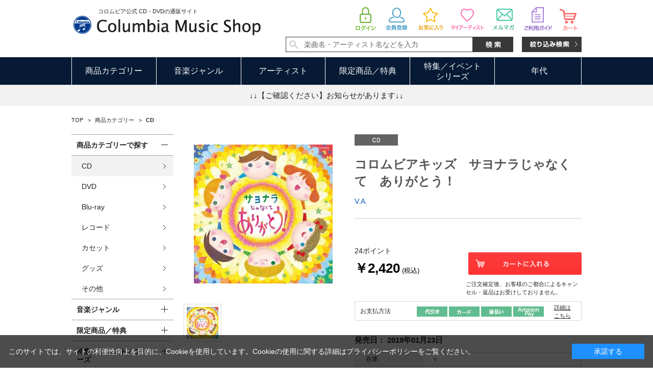

--- FILE ---
content_type: text/html; charset=shift_jis
request_url: https://shop.columbia.jp/shop/g/gE9658/
body_size: 9809
content:
<!DOCTYPE HTML PUBLIC "-//W3C//DTD HTML 4.01 Transitional//EN"
    "http://www.w3.org/TR/html4/loose.dtd">
<html lang="ja" >
<head>
<meta http-equiv="Content-Type" content="text/html; charset=Shift_JIS">

<title>コロムビアキッズ　サヨナラじゃなくて　ありがとう！: 商品カテゴリー | V.A. | CD/DVD/Blu-ray/レコード/グッズの通販サイト【コロムビアミュージックショップ】</title>
<link rel="canonical" href="https://shop.columbia.jp/shop/g/gE9658/">


<meta name="description" content="CD/DVD/Blu-ray/レコード/グッズの通販サイト【コロムビアミュージックショップ】 | コロムビアキッズ　サヨナラじゃなくて　ありがとう！のページです。">
<meta name="keywords" content="『ね』,1,4549767056746,BELIEVE(ビリーブ),BELIEVEビリーブ,CD,COCX40671,COCX-40671,E9658,V.A.,アリガトウ,ありがとう！,ありがとうの花,いっぱいありがとう！,いつまでもともだち,えがおのままで,キッズ／ファミリー,きみとぼくのラララ,きらきら,キラキラがいっぱい(保育園バージョン) | CD/DVD/Blu-ray/レコード/グッズの通販サイト【コロムビアミュージックショップ】">
<meta http-equiv="content-style-type" content="text/css">
<link rel="stylesheet" type="text/css" href="/css/style.css" media="all">
<link rel="stylesheet" type="text/css" href="/css/display_switch.css" />
<link rel="stylesheet" type="text/css" href="/css/socialplus.css" />
<meta http-equiv="content-script-type" content="text/javascript">
<script language="JavaScript" type="text/javascript" src="/lib/jquery.js"></script>
<script language="JavaScript" type="text/javascript" src="/lib/jquery-ui.js"></script>
<script language="JavaScript" type="text/javascript" src="/lib/jquery.balloon.js"></script>
<script language="JavaScript" type="text/javascript" src="/lib/goods/jquery.tile.min.js"></script>
<script language="JavaScript" type="text/javascript" src="/js/common.js?date=20171213"></script>
<script language="JavaScript" type="text/javascript" src="/js/search_suggest.js"></script>
<script language="JavaScript" type="text/javascript" src="/js/jquery.bxslider.min.js"></script>
<script language="JavaScript" type="text/javascript" src="/js/user.js"></script>

<script language="JavaScript" type="text/javascript" src="/js/jquery.lazyload.min.js"></script>

<script type="text/javascript">
jQuery(function(){
jQuery('img').lazyload({
  failure_limit: 500,
  effect : "fadeIn",
  effect_speed: 300
});
});
</script>

<!--[if IE 8]>
<script language="JavaScript" type="text/javascript" src="/lib/efo/pie_ie678.js"></script>
<script language="JavaScript" type="text/javascript" src="/js/init_ie8.js"></script>
<![endif]-->
<link rel="SHORTCUT ICON" href="/favicon.ico">
<script type="text/javascript" src="/js/goods_ajax_cart.js"></script>
<script type="text/javascript" src="/js/goods_ajax_bookmark.js"></script>
<script type="text/javascript" src="/js/goods_ajax_artistbookmark.js"></script>
<script type="text/javascript" src="/js/goods_ajax_quickview.js"></script>
<link rel="stylesheet" type="text/css" href="/css/core.css">
<link rel="stylesheet" type="text/css" href="/css/skin.css">
<script>
  (function(i,s,o,g,r,a,m){i['GoogleAnalyticsObject']=r;i[r]=i[r]||function(){
  (i[r].q=i[r].q||[]).push(arguments)},i[r].l=1*new Date();a=s.createElement(o),
  m=s.getElementsByTagName(o)[0];a.async=1;a.src=g;m.parentNode.insertBefore(a,m)
  })(window,document,'script','//www.google-analytics.com/analytics.js','ga');

  ga('create', 'UA-10702604-3', 'auto');
  ga('require', 'displayfeatures');
  ga('require', 'linkid', 'linkid.js');
  ga('send', 'pageview');



</script>


</head>
<body id="content_detail" >
<script type="text/javascript">
if (!window._rcmdjp) document.write(unescape("%3Cscript src='" + document.location.protocol + "//d.rcmd.jp/shop.columbia.jp/item/recommend.js' type='text/javascript' charset='UTF-8'%3E%3C/script%3E"));
</script>



<div class="wrapper_">
	<h1 class="optimaizedH1">コロムビアキッズ　サヨナラじゃなくて　ありがとう！ | V.A. </h1>
	
			<div id="header">
  <div id="header_top" class="header_inner_">
    <div id="header_logo">
      <p class="catch_">コロムビア公式 CD・DVDの通販サイト</p>
      <h1 id="sitelogo"><a href="/shop/"><img src="https://dsww5rlidn4cd.cloudfront.net/img/usr/common/sitelogo.png" alt="Columbia Music Shop"></a></h1>
      
    </div>
    <div id="header_search">
      <ul class="customer_menu_">
        <li id="hnav_cart"><a href="/shop/cart/cart.aspx"><img src="https://dsww5rlidn4cd.cloudfront.net/img/usr/common/hnav_cart.png" alt="買い物かご">
          <div id="jscart_qty_" class="qty_">
            <div id="jscart_replace_"></div>
            <script src="/js/goods_cartlist.js" type="text/javascript"></script>
          </div>
          </a></li>
        <li id="hnav_guide"><a href="/shop/pages/guide.aspx"><img src="https://dsww5rlidn4cd.cloudfront.net/img/usr/common/hnav_guide.png" alt="お買い物ガイド"></a></li>
        <li id="hnav_mailmag"><a href="/shop/mail/mag.aspx"><img src="https://dsww5rlidn4cd.cloudfront.net/img/usr/common/hnav_mailmag.png" alt="メルマガ"></a></li>
        <li id="hnav_myartist"><a href="/shop/customer/artistbookmark.aspx"><img src="https://dsww5rlidn4cd.cloudfront.net/img/usr/common/hnav_myartist.png" alt="マイアーティスト"></a></li>
        <li id="hnav_favorite"><a href="/shop/customer/bookmark.aspx"><img src="https://dsww5rlidn4cd.cloudfront.net/img/usr/common/hnav_favorite.png" alt="お気に入り"></a></li>
        <li id="hnav_entry"><a href="/shop/customer/entry.aspx"><img src="https://dsww5rlidn4cd.cloudfront.net/img/usr/common/hnav_entry.png" alt="会員登録"></a></li>
        <li id="hnav_login"><a href="/shop/customer/menu.aspx"><img src="https://dsww5rlidn4cd.cloudfront.net/img/usr/common/hnav_login.png" alt="ログイン"></a></li>
      </ul>
      <div id="header_search_box">
        <form action="/shop/goods/search.aspx" method="get" name="frmSearch">
          <input type="hidden" name="search" value="x">
          <input type="text" autocomplete="off" data-suggest-submit="on" name="keyword" class="keyword_ withSuggestSearch_" title="楽曲名・アーティスト名などを入力" id="keyword" tabindex="1" size="8" onfocus="if(this.value == this.title){this.value=''}" onblur="if(this.value == ''){this.value=this.title}" value="楽曲名・アーティスト名などを入力">
          <input type="image" onclick="if(jQuery('#keyword').val() == jQuery('#keyword').attr('title')){jQuery('#keyword').val('')}" src="https://dsww5rlidn4cd.cloudfront.net/img/usr/common/search_go.png" alt="検索" name="image" tabindex="1">
        </form>
        <p class="to_searchdetail"><a href="/shop/goods/search.aspx" tabindex="1"><img src="https://dsww5rlidn4cd.cloudfront.net/img/usr/common/search_detail.png" alt="絞り込み検索"></a></p>
      </div>
    </div>
  </div>
  <div id="globalnav">
    <div class="header_inner_">
      <ul class="globalnavlist_">
        <li id="gnav_category" class="switch_"><a class="ttl_">商品カテゴリー</a>
          <div class="gnav_box">
            <ul>
              <li><a href="/shop/c/c1010/">CD</a></li>
              <li><a href="/shop/c/c1020/">DVD</a></li>
              <li><a href="/shop/c/c1030/">Blu-ray</a></li>
              <li><a href="/shop/c/c1040/">レコード</a></li>
              <li><a href="/shop/c/c1050/">カセット</a></li>
              <li><a href="/shop/c/c1060/">グッズ</a></li>
              <li><a href="/shop/c/c1070/">その他</a></li>
            </ul>
          </div>
        </li>
        <li id="gnav_genre" class="switch_"><a class="ttl_">音楽ジャンル</a>
          <div class="gnav_box">
            <ul>
              <li><a href="/shop/r/r1010/">J-POP・ロック</a></li>
              <li><a href="/shop/r/r1020/">演歌/歌謡曲</a></li>
              <li><a href="/shop/r/r1030/">アニメ/特撮</a></li>
              <li><a href="/shop/r/r1040/">キッズ/ファミリー</a></li>
              <li><a href="/shop/r/r1050/">クラシック</a></li>
              <li><a href="/shop/r/r1060/">ジャズ/フュージョン</a></li>
              <li><a href="/shop/r/r1070/">伝統音楽</a></li>
              <li><a href="/shop/r/r1080/">インターナショナル</a></li>
              <li><a href="/shop/r/r1090/">その他</a></li>
            </ul>
          </div>
        </li>
        <li id="gnav_artist"><a class="ttl_" href="/shop/pages/artistlist.aspx">アーティスト</a> </li>
        <li id="gnav_limited" class="switch_"><a class="ttl_">限定商品／特典</a>
          <div class="gnav_box">
            <ul>
              <li><a href="/shop/r/r2010/">すべての限定商品</a>
                <ul class="layer2_">
                  <li><a href="/shop/r/r201010/">当ショップ限定</a></li>
                  <li><a href="/shop/r/r201020/">数量限定</a></li>
                  <li><a href="/shop/r/r201030/">期間限定</a></li>
                  <li><a href="/shop/r/r201040/">通販限定</a></li>
                </ul>
              </li>
              <li><a href="/shop/r/r2020/">すべての特典付き商品</a>
                <ul class="layer2_">
                  <li><a href="/shop/r/r202010/">特典付き</a></li>
                  <li><a href="/shop/r/r202020/">オリジナル特典付き</a></li>
                </ul>
              </li>
            </ul>
          </div>
        </li>
        <li id="gnav_sale" class="switch_"><a class="ttl_">特集／イベント<br>シリーズ</a>
          <div class="gnav_box">
            <ul>
              <li><a href="/shop/r/r3010/">特集</a></li>
              <li><a href="/shop/r/r3020/">イベント</a></li>
              <li><span class="nolink_">シリーズ</span>
                <ul class="layer2_">
                  <li><a href="/shop/r/r303010/">THE IDOLM@STER</a></li>
                  <li><a href="/shop/r/r303020/">THE IDOLM@STER<br>CINDERELLA GIRLS</a></li>
                  <li><a href="/shop/r/r303030/">NHK</a></li>
                  <li><a href="/shop/r/r303040/">コロムビアキッズ</a></li>
                  <li class="l_"><a href="/shop/r/r303050/">はっぴょう会・うんどう会</a></li>
                  <li><a href="/shop/r/r303060/">スーパー戦隊</a></li>
                  <li><a href="/shop/r/r303070/">ウルトラマン</a></li>
                  <li><a href="/shop/r/r303080/">宇宙戦艦ヤマト</a></li>
                  <li><a href="/shop/e/ethebest2019/">ザ・ベスト</a></li>
                </ul>
              </li>
            </ul>
          </div>
        </li>
        <li id="gnav_era" class="switch_"><a class="ttl_">年代</a>
          <div class="gnav_box">
            <ul>
              <li><a href="/shop/r/r4010/">1940年代以前</a></li>
              <li><a href="/shop/r/r4020/">1950年代</a></li>
              <li><a href="/shop/r/r4030/">1960年代</a></li>
              <li><a href="/shop/r/r4040/">1970年代</a></li>
              <li><a href="/shop/r/r4050/">1980年代</a></li>
              <li><a href="/shop/r/r4060/">1990年代</a></li>
              <li><a href="/shop/r/r4070/">2000年代以降</a></li>
            </ul>
          </div>
        </li>
      </ul>
    </div>
  </div>
  <div id="header_attention">
    <p><a href="#topic">↓↓【ご確認ください】お知らせがあります↓↓</a></p>
  </div>

<!--Buyee-->
<div id="for_columbia-to-lp" style="display: none; width: 0px; height: 0px;">
    <input type="hidden" id="h_columbia-to-lp" value="to-page" />
</div>
<!--Buyee end-->

  </div>

	
	
<div class="container_">
<div class="contents_">
<div class="navitopicpath_">
<ul id="bread-crumb-list" itemscope itemtype="https://schema.org/BreadcrumbList">
<li itemscope itemtype="https://schema.org/ListItem" itemprop="itemListElement">
  <a href="https://shop.columbia.jp/shop/" itemprop="item" class="topicpath_home_">
    <span itemprop="name">TOP</span>
  </a>
  <meta itemprop="position" content="1" />
</li>

<li itemscope itemtype="https://schema.org/ListItem" itemprop="itemListElement">
	&gt;
	<a href="https://shop.columbia.jp/shop/c/c10/" itemprop="item">
		<span itemprop="name">商品カテゴリー</span>
	</a>
	<meta itemprop="position" content="2" />
</li>


<li itemscope itemtype="https://schema.org/ListItem" itemprop="itemListElement">
	&gt;
	<a href="https://shop.columbia.jp/shop/c/c1010/" itemprop="item">
		<span itemprop="name"><strong>CD</strong></span>
	</a>
	<meta itemprop="position" content="3" />
</li>


</ul>
<br>

</div><div class="clear_"></div>

<div class="mainframe_">





<input type="hidden" value="" id="hidden_variation_group">
<input type="hidden" value="0" id="variation_design_type">
<input type="hidden" value="E9658" id="hidden_goods">
<div class="goodsproductdetail_ clfix">
	<div class="goodsimg_" id="gallery">
		<div class="img_L_">
			<a href="/img/goods/L/E9658_1831b3a075e7428296c28ab531a4c9e3.jpg" data-lightbox="lightbox[thumbnail-group1]"><img class="src_l_" img data-original ="/img/goods/L/E9658_1831b3a075e7428296c28ab531a4c9e3.jpg" alt="コロムビアキッズ　サヨナラじゃなくて　ありがとう！" src="/img/sys/dummy.png"></a>
		</div>
		<div class="thumbnail_img_ clfix">
			
				<div class="thumbnail_inner_"><a href="/img/goods/L/E9658_1831b3a075e7428296c28ab531a4c9e3.jpg" rel="lightbox[thumbnail-group1]" data-lightbox="thumbnail-group1"><img data-original="/img/goods/L/E9658_1831b3a075e7428296c28ab531a4c9e3.jpg" src="/img/sys/dummy.png" alt=""></a></div>
				
				
				
				
				
				
				
				
				
				
			
		</div>
		
	</div>

	<div class="goodsspec_">
		<div class="icon_">
			<ul class="clfix">
				<li><img src="/img/icon/cd.gif" alt="cd"></li>
				
				
				
				
				
				
				
				
			</ul>
		</div>
		<h2 class="goods_name_">コロムビアキッズ　サヨナラじゃなくて　ありがとう！</h2>
		<div id="spec_goods_comment" class="top_comment_">
			<p><a class="goods_name_" href="/shop/goods/search.aspx?artist_name=V.A.&search.x=0&search.y=0">V.A.</a></p>
			
			
		</div>

		<form name="frm" method="POST" action="/shop/cart/cart.aspx">
		
			<div class="cartbox_">
				<span class="variationlist_"><input name="goods" type="hidden" value="E9658"></span> 	 
				<br>
				<input class="btn_cart_l_" type="image" src="/img/sys/button/cart.gif" alt="買い物かごへ入れる"> 	 
				<br>
				<div class="button_">
					
					
					
					
					<div id="backorder">
					
					</div>
					
					
				</div>
				<h2 class="goods_price_">
					
						<span class="goods_detail_point_">24ポイント</span><br>
					
					
					
					
					<span class="goods_detail_price_ ">
					￥2,420(税込)
					</span>
				</h2>
			</div> 
			<div class="bill_message_pc_">ご注文確定後、お客様のご都合によるキャンセル・返品はお受けしておりません。</div>
			

			

			
		</form>
		<div class="payment_">
			<span>お支払方法
				<div class="paymentimages_">
				<img src="/img/sys/pay_daibiki.png" alt="代引き"">
				<img src="/img/sys/pay_card.png" alt="カード">
				<img src="/img/sys/pay_atobarai.png" alt="後払い">
				<img src="/img/sys/pay_amazon.png" alt="Amazon Pay">
				<div class="paymentdetail"><a href="/shop/pages/guide_payment.aspx" target="_blank"><u>詳細は<br>こちら</u></a></div>
				</div>
			</span>
		</div>

		<dl id="spec_days">
			
			
			<dt>発売日：</dt>
			
			<dd>2019年01月23日</dd>
			
		</dl>
		<table class="formdetail_ goodsspec_">
			<tr>
				<th>在庫</th>
				<td id="spec_stock_msg">○</td>
			</tr>
			
			<tr>
				<th>規格品番</th>
				<td id="spec_item_code">COCX-40671</td>
			</tr>
			
			<tr>
				<th>通販品番</th>
				<td id="spec_goods">E9658</td>
			</tr>
			
			<tr>
				<th>JANコード</th>
				<td id="spec_item_code2">4549767056746</td>
			</tr>
			
			
			<tr>
				<th>ディスク枚数</th>
				<td id="spec_attr1">1</td>
			</tr>
			
			
			
			
			
		</table>
		
		
		
		

		<ul class="option_buttons_">
			
				<li><a href="https://shop.columbia.jp/shop/customer/bookmark.aspx?goods=E9658&crsirefo_hidden=23bedeec83dc508e0cbef8cf86f61dc319f00abac819c5a92f509509bec60180"><img class="btn_bookmark_" src="/img/sys/button/button_favorite.gif" alt="商品をお気に入りに登録"></a>
<script type="text/javascript">
var add_crsirefo = "23bedeec83dc508e0cbef8cf86f61dc319f00abac819c5a92f509509bec60180";
</script></li>
				<li><a href="https://shop.columbia.jp/shop/customer/artistbookmark.aspx?artist=8X1036&crsirefo_hidden=23bedeec83dc508e0cbef8cf86f61dc319f00abac819c5a92f509509bec60180"><img class="btn_artistbookmark_" src="/img/sys/button/button_my_artist.gif" alt="マイアーティストに登録"></a>
<script type="text/javascript">
var add_crsirefo = "23bedeec83dc508e0cbef8cf86f61dc319f00abac819c5a92f509509bec60180";
</script></li>
			
			<li class="facebook_"><a href="https://www.facebook.com/sharer.php?u=" target="_blank"><img alt="facebook" src="/img/usr/common/f_facebook.png" class="btn_facebook_"></a></li>
			<li class="tw_"><a href="https://twitter.com/share?url=https://shop.columbia.jp/shop/g/gE9658/&text=%e3%82%b3%e3%83%ad%e3%83%a0%e3%83%93%e3%82%a2%e3%82%ad%e3%83%83%e3%82%ba%e3%80%80%e3%82%b5%e3%83%a8%e3%83%8a%e3%83%a9%e3%81%98%e3%82%83%e3%81%aa%e3%81%8f%e3%81%a6%e3%80%80%e3%81%82%e3%82%8a%e3%81%8c%e3%81%a8%e3%81%86%ef%bc%81%3a+%e5%95%86%e5%93%81%e3%82%ab%e3%83%86%e3%82%b4%e3%83%aa%e3%83%bc+%7c+V.A.+%7c+CD%2fDVD%2fBlu-ray%2f%e3%83%ac%e3%82%b3%e3%83%bc%e3%83%89%2f%e3%82%b0%e3%83%83%e3%82%ba%e3%81%ae%e9%80%9a%e8%b2%a9%e3%82%b5%e3%82%a4%e3%83%88%e3%80%90%e3%82%b3%e3%83%ad%e3%83%a0%e3%83%93%e3%82%a2%e3%83%9f%e3%83%a5%e3%83%bc%e3%82%b8%e3%83%83%e3%82%af%e3%82%b7%e3%83%a7%e3%83%83%e3%83%97%e3%80%91" target="_blank"><img alt="twitter" src="/img/usr/common/f_twitter.png" class="btn_tw_"></a></li>
		</ul>

		

		

		

		
	</div>
</div>







<div class="goodscomments_ goodscomment4_">
	<h2 class="goodsttl_">収録内容</h2>
	
<ul class="music_list_">
	<li>
	<span class="lefttext_">
		1　サヨナラじゃなくてありがとう！ ／ 吉田仁美、渡辺久美子、青山航士、森川次朗、照井裕隆<br>
		
	</span>
	
</li><li>
	<span class="lefttext_">
		2　さよならぼくたちのようちえん ／ 山野さと子<br>
		
	</span>
	
</li><li>
	<span class="lefttext_">
		3　みんなともだち ／ ひまわりキッズ<br>
		
	</span>
	
</li><li>
	<span class="lefttext_">
		4　一年生になったら ／ 濱松清香、林幸生、森の木児童合唱団<br>
		
	</span>
	
</li><li>
	<span class="lefttext_">
		5　思い出のアルバム ／ 白井安莉紗、大澤秀坪、小村知帆、森の木児童合唱団<br>
		
	</span>
	
</li><li>
	<span class="lefttext_">
		6　ドキドキドン！一年生 ／ 鹿島かんな<br>
		
	</span>
	
</li><li>
	<span class="lefttext_">
		7　キラキラがいっぱい(保育園バージョン) ／ 新沢としひこ<br>
		
	</span>
	
</li><li>
	<span class="lefttext_">
		8　さくらさくらこどもえん ／ 山野さと子、新沢としひこ、ことのみ児童合唱団<br>
		
	</span>
	
</li><li>
	<span class="lefttext_">
		9　はじめの一歩 ／ 稲村なおこ<br>
		
	</span>
	
</li><li>
	<span class="lefttext_">
		10　『ね』 ／ 高瀬“Makoring”麻里子、ひまわりキッズ、はゆの仲間たち<br>
		
	</span>
	
</li><li>
	<span class="lefttext_">
		11　きらきら ／ 山野さと子、ことのみ児童合唱団<br>
		
	</span>
	
</li><li>
	<span class="lefttext_">
		12　いっぱいありがとう！ ／ 吉田仁美<br>
		
	</span>
	
</li><li>
	<span class="lefttext_">
		13　いつまでもともだち ／ 山野さと子<br>
		
	</span>
	
</li><li>
	<span class="lefttext_">
		14　友だちはいいもんだ ／ 稲村なおこ<br>
		
	</span>
	
</li><li>
	<span class="lefttext_">
		15　グッデーグッバイ ／ 杉並児童合唱団<br>
		
	</span>
	
</li><li>
	<span class="lefttext_">
		16　ありがとうの花 ／ 高瀬“Makoring”麻里子、曾我泰久<br>
		
	</span>
	
</li><li>
	<span class="lefttext_">
		17　ともだちになるために ／ 山野さと子、新沢としひこ、ことのみ児童合唱団、ヤング・フレッシュ<br>
		
	</span>
	
</li><li>
	<span class="lefttext_">
		18　きみとぼくのラララ ／ 稲村なおこ<br>
		
	</span>
	
</li><li>
	<span class="lefttext_">
		19　ただありがとう ／ 山野さと子<br>
		
	</span>
	
</li><li>
	<span class="lefttext_">
		20　えがおのままで ／ 山野さと子　コーラス：新沢としひこ<br>
		
	</span>
	
</li><li>
	<span class="lefttext_">
		21　心にりんごがひとつある ／ 山野さと子、新沢としひこ、ヤング・フレッシュ<br>
		
	</span>
	
</li><li>
	<span class="lefttext_">
		22　一年生マーチ ／ 山野さと子　コーラス：新沢としひこ、ことのみ児童合唱団<br>
		
	</span>
	
</li><li>
	<span class="lefttext_">
		23　世界中のこどもたちが ／ 山野さと子、中右貴久、森の木児童合唱団<br>
		
	</span>
	
</li><li>
	<span class="lefttext_">
		24　BELIEVE(ビリーブ) ／ 津嶋麻子指揮 杉並児童合唱団<br>
		
	</span>
	
</li><li>
	<span class="lefttext_">
		25　ダンシング・メイト ／ 吉田仁美、渡辺久美子、青山航士、森川次朗、照井裕隆<br>
		
	</span>
	
</li>
</ul>
</div>







<div class="goodscomments_ goodscomment4_">
	<h2 class="goodsttl_">この商品のレビュー</h2>
</div>
<div class="review_intro_">
<div class="review_info_">

<div class="review_desc_nothing_">
<p>この商品に寄せられたレビューはまだありません。</p>


<p>レビューを評価するには<a href="https://shop.columbia.jp/shop/customer/menu.aspx">ログイン</a>が必要です。</p>






</div>
</div>
</div>
<input type="hidden" id="js_review_count" value="0" />
<input type="hidden" id="js_shop_root" value="https://shop.columbia.jp/shop" />
<input type="hidden" id="js_goods" value="E9658" />
<input type="hidden" id="js_path_img" value="/img" />
<input type="hidden" id="js_maxpage" value="0/5" />
<input type="hidden" id="js_page" value="" />

<form method="post" id="moderate_form" action="https://shop.columbia.jp/shop/userreview/moderate.aspx">
  <input type="hidden" name="goods" value="E9658" />
  <input type="hidden" name="titleid" value="" />
  <input type="hidden" name="msglayid" value="" />
  <input type="hidden" name="layid" value="" />
  <input type="hidden" name="user_review" value="" />
  <input type="hidden" name="moderate_value" value="" />
  <input type="hidden" name="upage" value="" />
<input name="crsirefo_hidden" type="hidden" value="d4648cb299f0100ffea53efd8c8c681201dee81ccbcc3b3ec0559b8d79b24bd2">
</form>

<noscript><span class="noscript_">Javascriptを有効にしてください。</span></noscript>
<script type="text/javascript" src="/js/userreview_view.js"></script>

<div id="userreview_frame">




<div id="review_form">

<a href="https://shop.columbia.jp/shop/userreview/write.aspx?goods=E9658">ログインしてレビューを書く</a>

<br>
</div>


</div>






<link rel="stylesheet" type="text/css" href="/css/lightbox.css" media="all" />
<script type="text/javascript" src="/lib/goods/lightbox.js"></script>
<script type="text/javascript" src="/js/goods_zoomjs.js"></script>

<script type="text/javascript">
 jQuery(window).load(function(){
 jQuery('div.StyleP_Frame_').css('visibility','visible');
  jQuery('div.StyleP_Frame_').bxSlider({
   speed:1000,
   auto:false,
   pager:false,
   controls:true,
   slideMargin: 5,
  });

  //サムネイル切り替え
  jQuery('.thumbnail_inner_ > a').mouseover(function(e) {
   var hover_imgpass = jQuery(this).children('img').attr("src");
   jQuery('.img_L_ img').attr('src',hover_imgpass);
   jQuery('.img_L_ a').attr('href',hover_imgpass);
  });
 });
</script>


<script type="text/javascript">
try{
  _rcmdjp._displayRecommend({
    type: 'pv',
    code: 'E9658',
    filter: 'category',
    template: 'goods_recommend'
  });
} catch(err) {}
</script>



<script type="text/javascript">
try{
  _rcmdjp._setItemData({
    code: 'E9658',
    url: 'https://shop.columbia.jp/shop/g/gE9658/',
    name: 'コロムビアキッズ　サヨナラじゃなくて　ありがとう！',
    image: 'https://shop.columbia.jp/img/goods/S/E9658_b20d9577eaa24df88b6f7df048f57e86.jpg',
    price: '2420' ,
    category: '10',
    stock: '1'
  });
} catch(err) {}
</script>






</div>

<div class="leftmenuframe_">
<div id="block_of_categorytree">
<div class="sidebox_" id="sidebox_category">

<div class="tree_head_"><h2 class="op_">商品カテゴリーで探す</h2></div>

<ul class="category_tree_">
	
  <li class="category_tree2_open_ haveimg_">


  <a href="/shop/c/c1010/">
  
  CD
  </a>

  </li>

  <li class="category_tree2_ haveimg_">


  <a href="/shop/c/c1020/">
  
  DVD
  </a>

  </li>

  <li class="category_tree2_ haveimg_">


  <a href="/shop/c/c1030/">
  
  Blu-ray
  </a>

  </li>

  <li class="category_tree2_ haveimg_">


  <a href="/shop/c/c1040/">
  
  レコード
  </a>

  </li>

  <li class="category_tree2_ haveimg_">


  <a href="/shop/c/c1050/">
  
  カセット
  </a>

  </li>

  <li class="category_tree2_ haveimg_">


  <a href="/shop/c/c1060/">
  
  グッズ
  </a>

  </li>

  <li class="category_tree2_ haveimg_">


  <a href="/shop/c/c1070/">
  
  その他
  </a>

  </li>

</ul>


</div>
</div>
<div id="block_of_genretree">
	<div id="sidebox_genre" class="sidebox_">
		<ul class="genre_tree_">
			









	
	<li class="genre_tree1_ havechild_">
		<div class="tree_head_">
		<a title="音楽ジャンル" href="/shop/r/r10/">音楽ジャンル</a>
		<span class="switch_ "></span></div>
		<ul class="genre_tree_child_" >
	












	
		<li class="genre_tree2_ havechild_">
		<a title="J-POP・ロック" name="1010" href="/shop/r/r1010/">J-POP・ロック</a>
		</li>
	












	
		<li class="genre_tree2_ havechild_">
		<a title="演歌／歌謡曲" name="1020" href="/shop/r/r1020/">演歌／歌謡曲</a>
		</li>
	












	
		<li class="genre_tree2_ havechild_">
		<a title="アニメ／特撮" name="1030" href="/shop/r/r1030/">アニメ／特撮</a>
		</li>
	












	
		<li class="genre_tree2_ havechild_">
		<a title="キッズ／ファミリー" name="1040" href="/shop/r/r1040/">キッズ／ファミリー</a>
		</li>
	












	
		<li class="genre_tree2_ havechild_">
		<a title="クラシック" name="1050" href="/shop/r/r1050/">クラシック</a>
		</li>
	












	
		<li class="genre_tree2_ havechild_">
		<a title="ジャズ／フュージョン" name="1060" href="/shop/r/r1060/">ジャズ／フュージョン</a>
		</li>
	












	
		<li class="genre_tree2_ havechild_">
		<a title="伝統音楽" name="1070" href="/shop/r/r1070/">伝統音楽</a>
		</li>
	












	
		<li class="genre_tree2_ havechild_">
		<a title="インターナショナル" name="1080" href="/shop/r/r1080/">インターナショナル</a>
		</li>
	












	
		<li class="genre_tree2_ havechild_">
		<a title="その他" name="1090" href="/shop/r/r1090/">その他</a>
		</li>
	









	 </ul></li>
		




	
	<li class="genre_tree1_ havechild_">
		<div class="tree_head_">
		<a title="限定商品／特典" href="/shop/r/r20/">限定商品／特典</a>
		<span class="switch_ "></span></div>
		<ul class="genre_tree_child_" >
	












	
	<li class="genre_tree2_ havechild_">
		<div class="tree_head_">
		<a title="すべての限定商品" href="/shop/r/r2010/">すべての限定商品</a>
		<span class="switch_ "></span></div>
		<ul class="genre_tree_child_" >
	












	
		<li class="genre_tree3_ havechild_">
		<a title="当ショップ限定" name="201010" href="/shop/r/r201010/">当ショップ限定</a>
		</li>
	












	
		<li class="genre_tree3_ havechild_">
		<a title="数量限定" name="201020" href="/shop/r/r201020/">数量限定</a>
		</li>
	












	
		<li class="genre_tree3_ havechild_">
		<a title="期間限定" name="201030" href="/shop/r/r201030/">期間限定</a>
		</li>
	












	
		<li class="genre_tree3_ havechild_">
		<a title="通販限定" name="201040" href="/shop/r/r201040/">通販限定</a>
		</li>
	









	 </ul></li>
		




	
	<li class="genre_tree2_ havechild_">
		<div class="tree_head_">
		<a title="すべての特典付商品" href="/shop/r/r2020/">すべての特典付商品</a>
		<span class="switch_ "></span></div>
		<ul class="genre_tree_child_" >
	












	
		<li class="genre_tree3_ havechild_">
		<a title="特典付" name="202010" href="/shop/r/r202010/">特典付</a>
		</li>
	












	
		<li class="genre_tree3_ havechild_">
		<a title="オリジナル特典付" name="202020" href="/shop/r/r202020/">オリジナル特典付</a>
		</li>
	









	 </ul></li></ul></li>
		




	
	<li class="genre_tree1_ havechild_">
		<div class="tree_head_">
		<a title="特集／イベント／シリーズ" href="/shop/r/r30/">特集／イベント／シリーズ</a>
		<span class="switch_ "></span></div>
		<ul class="genre_tree_child_" >
	












	
		<li class="genre_tree2_ havechild_">
		<a title="特集" name="3010" href="/shop/r/r3010/">特集</a>
		</li>
	












	
		<li class="genre_tree2_ havechild_">
		<a title="イベント" name="3020" href="/shop/r/r3020/">イベント</a>
		</li>
	












	
	<li class="genre_tree2_ havechild_">
		<div class="tree_head_">
		<a title="シリーズ" href="/shop/r/r3030/">シリーズ</a>
		<span class="switch_ "></span></div>
		<ul class="genre_tree_child_" >
	












	
		<li class="genre_tree3_ havechild_">
		<a title="THE IDOLM@STER" name="303010" href="/shop/r/r303010/">THE IDOLM@STER</a>
		</li>
	












	
		<li class="genre_tree3_ havechild_">
		<a title="THE IDOLM@STER CINDERELLA GIRLS" name="303020" href="/shop/r/r303020/">THE IDOLM@STER CINDERELLA GIRLS</a>
		</li>
	












	
		<li class="genre_tree3_ havechild_">
		<a title="NHK" name="303030" href="/shop/r/r303030/">NHK</a>
		</li>
	












	
		<li class="genre_tree3_ havechild_">
		<a title="コロムビアキッズ" name="303040" href="/shop/r/r303040/">コロムビアキッズ</a>
		</li>
	












	
		<li class="genre_tree3_ havechild_">
		<a title="はっぴょう会・うんどう会" name="303050" href="/shop/r/r303050/">はっぴょう会・うんどう会</a>
		</li>
	












	
		<li class="genre_tree3_ havechild_">
		<a title="スーパー戦隊" name="303060" href="/shop/r/r303060/">スーパー戦隊</a>
		</li>
	












	
		<li class="genre_tree3_ havechild_">
		<a title="ウルトラマン" name="303070" href="/shop/r/r303070/">ウルトラマン</a>
		</li>
	












	
		<li class="genre_tree3_ havechild_">
		<a title="宇宙戦艦ヤマト" name="303080" href="/shop/r/r303080/">宇宙戦艦ヤマト</a>
		</li>
	












	
		<li class="genre_tree3_ havechild_">
		<a title="ザ・ベスト" name="303090" href="/shop/r/r303090/">ザ・ベスト</a>
		</li>
	









	 </ul></li></ul></li>
		




	
	<li class="genre_tree1_ havechild_">
		<div class="tree_head_">
		<a title="年代" href="/shop/r/r40/">年代</a>
		<span class="switch_ "></span></div>
		<ul class="genre_tree_child_" >
	












	
		<li class="genre_tree2_ havechild_">
		<a title="1940年代以前" name="4010" href="/shop/r/r4010/">1940年代以前</a>
		</li>
	












	
		<li class="genre_tree2_ havechild_">
		<a title="1950年代" name="4020" href="/shop/r/r4020/">1950年代</a>
		</li>
	












	
		<li class="genre_tree2_ havechild_">
		<a title="1960年代" name="4030" href="/shop/r/r4030/">1960年代</a>
		</li>
	












	
		<li class="genre_tree2_ havechild_">
		<a title="1970年代" name="4040" href="/shop/r/r4040/">1970年代</a>
		</li>
	












	
		<li class="genre_tree2_ havechild_">
		<a title="1980年代" name="4050" href="/shop/r/r4050/">1980年代</a>
		</li>
	












	
		<li class="genre_tree2_ havechild_">
		<a title="1990年代" name="4060" href="/shop/r/r4060/">1990年代</a>
		</li>
	












	
		<li class="genre_tree2_ havechild_">
		<a title="2000年代以降" name="4070" href="/shop/r/r4070/">2000年代以降</a>
		</li>
	



	 </ul></li>
		



		</ul>
	</div>
</div>
<div id="block_of_leftmenu_bottom">


		<div id="block_of_leftmenu_bottom">
  <ul class="banner_">
    <li><a href="/shop/pages/line.aspx"><img src="https://shop.columbia.jp/img/usr/common/bnr_line.jpg" alt="LINE@アカウント"></a></li>
    <li><a href="/shop/pages/guide.aspx"><img src="https://dsww5rlidn4cd.cloudfront.net/img/usr/common/bnr_guide.png" alt="COLUMBIA MUSIC SHOP ご利用ガイド"></a></li>
    <li><a href="https://x.com/columbia_ms_jp"><img src="https://dsww5rlidn4cd.cloudfront.net/img/usr/side/bn_cmsX.jpg" alt="CMS公式X"></a></li>
    <li><a href="https://columbia.jp/" target="_blank"><img src="https://dsww5rlidn4cd.cloudfront.net/img/usr/side/bnr_nipponcolumbia.png" alt="NIPPON COLUMBIA CO LTD"></a></li>
    <li><a href="/shop/pages/pickup_cfc.aspx"><img src="https://dsww5rlidn4cd.cloudfront.net/img/usr/side/bnr_enka.png" alt="演歌・歌謡曲など お店で買えない通販限定商品 特集ページはこちら"></a></li>

<!-- 
  <ul id="leftmenu_sns">
    <li class="twitter_"><a href="https://twitter.com/columbia_ms_jp" target="_blank"><img src="https://shop.columbia.jp/img/usr/common/bnr_columbia_twitter.jpg" alt="Twitter"></a></li>
  </ul>


  <ul id="leftmenu_sns">
      <li class="twitter_"><a href="https://twitter.com/nipponcolumbia" target="_blank"><img src="https://dsww5rlidn4cd.cloudfront.net/img/usr/common/f_twitter.png" alt="Twitter"></a></li>
      <li class="facebook_"><a href="https://www.facebook.com/NipponColumbia.Music/" target="_blank"><img src="https://dsww5rlidn4cd.cloudfront.net/img/usr/common/f_facebook.png" alt="facebook"></a></li>
  </ul> -->
</div>


</div>



</div>

</div>
<div class="rightmenuframe_">
<div id="block_of_itemhistory">
<div class="sidebox_" id="sidebox_itemhistory">
<h2><img src="/img/usr/common/ttl_history.png" alt="最近見た商品"></h2>
<div id="itemHistory">
<div id="itemHistoryDetail">

</div>
<div id="historyCaution" class="disp_block_">
<span id="messNothing" class="disp_none_">最近見た商品がありません。</span>
<span id="messRedraw" class="disp_none_">履歴を残す場合は、"履歴を残す"をクリックしてください。</span>
</div>
<div id="itemHistoryButton">
</div>

<script type="text/javascript" src="/lib/jquery.cookie.js"></script>
<input type="hidden" id="js_leave_History" value="0" />
<script type="text/javascript" src="/js/goods_history.js"></script>

</div>
</div>
</div>


</div>
</div>
<div class="rightmenuframe_">
	
			<div id="topic" class="topiclist_">
<div class="topiclist_head_">
<h2><img alt="NEWS | ニュース" src="/img/usr/common/ttl_news.png"></h2>
</div>

<div class="topiclist_body_">
<ul class="topicline_">

<li>



<a href="/shop/pages/241009_info.aspx" target="_blank">



【重要】「GMO後払い」お支払い延滞時の回収事務手数料のご負担について


</a>





</li>

<li>



<a href="/shop/pages/230720_info.aspx" target="_blank">



【重要なお知らせ】AmazonPayをご利用のお客様へ


</a>





</li>

<li>



<a href="/shop/pages/230201_02_info.aspx" target="_blank">



【重要】本人認証サービス「3Dセキュア2.0」導入のお知らせ


</a>





</li>

</ul>
<div class="righttext_">
<a href="/shop/topic/topicdetaillist.aspx?category=0">もっと見る</a>
</div>
</div>

</div>
	
</div>
	<div id="footer">
		<p id="footer_pagetop"><a href="#header"><img alt="ページのトップに戻る" src="/img/usr/common/pagetop.png"></a></p>
		
				<div id="footer_menu" class="footer_inner_">
  <ul id="footer_guide">
    <li class="ttl_"><a href="/shop/pages/guide.aspx">ご利用ガイド</a></li>
    <li class="chi_"><a href="/shop/pages/guide_beginner.aspx">はじめての方へ</a></li>
    <li class="chi_"><a href="/shop/pages/guide_payment.aspx">お支払方法について</a></li>
    <li class="chi_"><a href="/shop/pages/guide_delivery.aspx">商品のお届けについて</a></li>
    <li class="chi_"><a href="/shop/pages/guide_orderchange.aspx">ご注文情報の変更について</a></li>
    <li class="chi_"><a href="/shop/pages/guide_return.aspx">キャンセル・返品について</a></li>
  </ul>
  <ul id="footer_guide2">
    <li class="ttl_"><a href="/shop/pages/guide.aspx">ご利用ガイド</a></li>
    <li class="chi_"><a href="/shop/pages/guide_points.aspx.aspx">ポイントについて</a></li>
    <li class="chi_"><a href="/shop/pages/guide_coupon.aspx">クーポンのご利用方法について</a></li>
    <li class="chi_"><a href="/shop/pages/guide_sitepolicy.aspx">サイトのご利用について</a></li>
    <li class="chi_"><a href="/shop/pages/guide_function.aspx">サイトの機能について</a></li>
    <li class="chi_"><a href="/shop/pages/guide_order-contact.aspx">お問い合わせについて</a></li>
  </ul>
  <ul id="footer_customer">
    <li><a href="/shop/customer/entry.aspx">新規会員登録</a></li>
    <li><a href="/shop/mail/mag.aspx">メールマガジン登録</a></li>
    <li><a href="/shop/pages/faq.aspx">よくあるご質問</a></li>
  </ul>
  <div id="footer_banner">
    <ul id="footer_site">
      <li class="columbia_"><a href="https://columbia.jp/?utm_source=shop.columbia.jp&utm_medium=footer" target="_blank"><img src="https://dsww5rlidn4cd.cloudfront.net/img/usr/common/f_columbia.png" alt="Columbia"></a></li>
      <li class="columbiasongs_"><a href="http://www.columbia-songs.co.jp/" target="_blank"><img src="https://dsww5rlidn4cd.cloudfront.net/img/usr/common/f_columbiasongs.png" alt="Columbia Songs"></a></li>
      <li class="oricon_"><img src="https://dsww5rlidn4cd.cloudfront.net/img/usr/common/f_oricon.png" alt="オリコンランキング協力店"></li
      <li class="privacy_"><a href="https://privacymark.jp/" target="_blank"><img src="https://dsww5rlidn4cd.cloudfront.net/img/usr/common/f_privacy.png" alt="プライバシー"></a></li>
    </ul>
    <!-- <ul id="footer_sns">
      <li class="twitter_"><a href="https://twitter.com/nipponcolumbia" target="_blank"><img src="https://dsww5rlidn4cd.cloudfront.net/img/usr/common/f_twitter.png" alt="Twitter"></a></li>
      <li class="facebook_"><a href="https://www.facebook.com/NipponColumbia.Music/" target="_blank"><img src="https://dsww5rlidn4cd.cloudfront.net/img/usr/common/f_facebook.png" alt="facebook"></a></li>
    </ul> -->
  </div>
</div>
<div class="footer_btm_">
<div class="footer_inner2_">
  <ul id="footer_company" class="clfix">
    <li><a href="http://www.columbiamarketing.co.jp/" target="_blank">会社概要</a></li>
    <li><a href="/shop/pages/terms-of-service.aspx">利用規約</a></li>
    <li><a href="/shop/pages/privacy-policy.aspx">プライバシーポリシー</a></li>
    <li><a href="/shop/pages/law.aspx">特定商取引法に基づく表示</a></li>
    <li><a href="/shop/pages/sitemap.aspx">サイトマップ</a></li>
    <li><a href="/shop/contact/contact.aspx">お問い合わせ</a></li>
  </ul>
</div>
<div id="copyright">
  <div class="footer_inner_">
    <p class="copy_jp_">本ホームページに含まれるすべての内容は営利・非営利を問わず権利者に無断で利用することを禁じます。</p>
    <p class="copy_en_">Copyright &copy; 2026 COLUMBIA MARKETING CO.,LTD. All Rights Reserved.</p>
  </div>
</div>
</div>
		
	</div>
</div>
<!-- Google Tag Manager -->
<script>(function(w,d,s,l,i){w[l]=w[l]||[];w[l].push({'gtm.start':
new Date().getTime(),event:'gtm.js'});var f=d.getElementsByTagName(s)[0],
j=d.createElement(s),dl=l!='dataLayer'?'&l='+l:'';j.async=true;j.src=
'https://www.googletagmanager.com/gtm.js?id='+i+dl;f.parentNode.insertBefore(j,f);
})(window,document,'script','dataLayer','GTM-KQNFM28');</script>
<!-- End Google Tag Manager -->

<!-- Google Tag Manager Sub-->
<script>(function(w,d,s,l,i){w[l]=w[l]||[];w[l].push({'gtm.start':
new Date().getTime(),event:'gtm.js'});var f=d.getElementsByTagName(s)[0],
j=d.createElement(s),dl=l!='dataLayer'?'&l='+l:'';j.async=true;j.src=
'https://www.googletagmanager.com/gtm.js?id='+i+dl;f.parentNode.insertBefore(j,f);
})(window,document,'script','dataLayer','GTM-PD4KZHRB');</script>
<!-- End Google Tag Manager Sub-->

<!-- Google Tag Manager (noscript) -->
<noscript><iframe src="https://www.googletagmanager.com/ns.html?id=GTM-KQNFM28"
height="0" width="0" style="display:none;visibility:hidden"></iframe></noscript>
<!-- End Google Tag Manager (noscript) -->

<!-- Google Tag Manager (noscript) Sub-->
<noscript><iframe src="https://www.googletagmanager.com/ns.html?id=GTM-PD4KZHRB"
height="0" width="0" style="display:none;visibility:hidden"></iframe></noscript>
<!-- End Google Tag Manager (noscript) Sub-->

<!-- YTM -->
<script type="text/javascript">
  (function () {
    var tagjs = document.createElement("script");
    var s = document.getElementsByTagName("script")[0];
    tagjs.async = true;
    tagjs.src = "//s.yjtag.jp/tag.js#site=mYh5FLS,OvssnkW";
    s.parentNode.insertBefore(tagjs, s);
  }());
</script>
<noscript>
  <iframe src="//b.yjtag.jp/iframe?c=mYh5FLS,OvssnkW" width="1" height="1" frameborder="0" scrolling="no" marginheight="0" marginwidth="0"></iframe>
</noscript>


<div id="cookieBox">
	<div class="block-cookie-consent">
		<div class="block-cookie-consent--text">
	このサイトでは、サイトの利便性向上を目的に、Cookieを使用しています。Cookieの使用に関する詳細は<a href="https://shop.columbia.jp/shop/pages/privacy-policy.aspx">プライバシーポリシー</a>をご覧ください。</div>
		<div id="consentButton" class="block-cookie-consent--btn">承諾する</div>
	</div>
</div>
<script src="/lib/jquery.cookie.js"></script>
<script src="/js/cookie_policy.js"></script>

</body>
</html>



--- FILE ---
content_type: text/javascript; charset=utf-8
request_url: https://d.rcmd.jp/shop.columbia.jp/item/i/category/E9658.js?1769381861262
body_size: 830
content:
_rcmdjp._itemRecommendCallback("E9658","category",[{"category":"10","code":"E9490","display_end":"","display_start":"","image":"https://shop.columbia.jp/img/goods/S/E9490_34a4e8feb26e448a9d51d3cdd9d58b8b.jpg","name":"\u30b3\u30ed\u30e0\u30d3\u30a2\u30ad\u30c3\u30ba\u3000\u8c6a\u83ef\u3066\u3093\u3053\u76db\u308a\u3000\u304a\u5b50\u69d8\u30bd\u30f3\u30b0","price":"2530","release_date":"","stock":"1","url":"https://shop.columbia.jp/shop/g/gE9490/"},{"category":"10","code":"F9871","display_end":"","display_start":"","image":"https://shop.columbia.jp/img/goods/S/F9871_078accff11fd4952bdc9b091a20032c1.jpg","name":"\u3052\u3093\u304d\u3052\u3093\u304d\u30ce\u30f3\u30bf\u30f3\u3000\u3046\u305f\u304a\u3046\uff01\u30af\u30ea\u30b9\u30de\u30b9","price":"2530","release_date":"","stock":"1","url":"https://shop.columbia.jp/shop/g/gF9871/"},{"category":"10","code":"P5992","display_end":"","display_start":"","image":"https://shop.columbia.jp/img/goods/S/P5992_e6dd5808c17d4cc795e0f76b057efac8.jpg","name":"NHK VIDEO \u3044\u306a\u3044\u3044\u306a\u3044\u3070\u3042\u3063\uff01\u30ef\u30f3\u30ef\u30f3\u308f\u3093\u3060\u30fc\u3089\u3093\u3069\u3000\u307e\u3064\u308a\u3060\uff01\u306f\u3063\u3074\u3043\u2606\uff3bBlu-ray\uff3d","price":"3850","release_date":"","stock":"1","url":"https://shop.columbia.jp/shop/g/gP5992/"},{"category":"10","code":"E8115","display_end":"","display_start":"","image":"https://shop.columbia.jp/img/goods/S/E8115_73e63c9d8cdb434d81546521a76af88c.jpg","name":"\u30b3\u30ed\u30e0\u30d3\u30a2\u30ad\u30c3\u30ba\u3000\u3053\u3069\u3082\u306e\u3046\u305f\uff5e\u30a2\u30ed\u30fc\u30e9\uff01\uff01\u30fbLUCKYSTAR\uff5e","price":"2530","release_date":"","stock":"1","url":"https://shop.columbia.jp/shop/g/gE8115/"},{"category":"10","code":"S2541","display_end":"","display_start":"","image":"https://shop.columbia.jp/img/goods/S/S2541_ebffdb49e7d6403680df13e9bfc6ebed.jpg","name":"NHK\u3000\u3044\u306a\u3044\u3044\u306a\u3044\u3070\u3042\u3063\uff01\u30d4\u30ab\u30d4\u30ab\u30d6\uff5e\uff01","price":"2420","release_date":"","stock":"1","url":"https://shop.columbia.jp/shop/g/gS2541/"},{"category":"10","code":"F9869","display_end":"","display_start":"","image":"https://shop.columbia.jp/img/goods/S/F9869_b22d5c411e3f4d4eb9ce9762cc90935b.jpg","name":"\u3052\u3093\u304d\u3052\u3093\u304d\u30ce\u30f3\u30bf\u30f3\u3000\u3044\u305f\u3044\u306e\u3068\u3093\u3067\u3051\uff5e\u2606","price":"2530","release_date":"","stock":"1","url":"https://shop.columbia.jp/shop/g/gF9869/"},{"category":"10","code":"A3334","display_end":"","display_start":"","image":"https://shop.columbia.jp/img/goods/S/A3334_7e25733b8e4740deabb3761474535b9a.jpg","name":"NHKDVD \u3044\u306a\u3044\u3044\u306a\u3044\u3070\u3042\u3063\uff01\u30d4\u30ab\u30d4\u30ab\u30d6\uff5e\uff01","price":"3520","release_date":"","stock":"1","url":"https://shop.columbia.jp/shop/g/gA3334/"},{"category":"10","code":"S4994","display_end":"","display_start":"","image":"https://shop.columbia.jp/img/goods/S/S4994_a0c861374645414aada903e0682f2c91.jpg","name":"\u30d3\u30c3\u30af\u30ea\uff01\uff1f\u30b5\u30d7\u30e9\u30a4\u30ba\u2606 \u30cf\u30ed\u30a6\u30a3\u30fc\u30f3\u30ca\u30a4\u30c8\u30af\u30ea\u30b9\u30de\u30b9\u3000\u30d9\u30b9\u30c8 \u3010\u30b3\u30ed\u30e0\u30d3\u30a2\u30ad\u30c3\u30ba\u3011","price":"2200","release_date":"","stock":"1","url":"https://shop.columbia.jp/shop/g/gS4994/"},{"category":"10","code":"A4538","display_end":"","display_start":"","image":"https://shop.columbia.jp/img/goods/S/A4538_9abfa126bc7a4155bba7f48564cccc4e.jpg","name":"NHK VIDEO\u3000\u3044\u306a\u3044\u3044\u306a\u3044\u3070\u3042\u3063\uff01 \u30c6\u30c8\u30c6\u30c8\u30c6\u30c8\u30c6\u30c8\u30c6","price":"3520","release_date":"","stock":"1","url":"https://shop.columbia.jp/shop/g/gA4538/"},{"category":"10","code":"F9870","display_end":"","display_start":"","image":"https://shop.columbia.jp/img/goods/S/F9870_8956fa71df094e68b6cd1ff10579400b.jpg","name":"\u3052\u3093\u304d\u3052\u3093\u304d\u30ce\u30f3\u30bf\u30f3\u3000\u304c\u3093\u3070\u308b\u3082\u3093","price":"2530","release_date":"","stock":"1","url":"https://shop.columbia.jp/shop/g/gF9870/"}]);